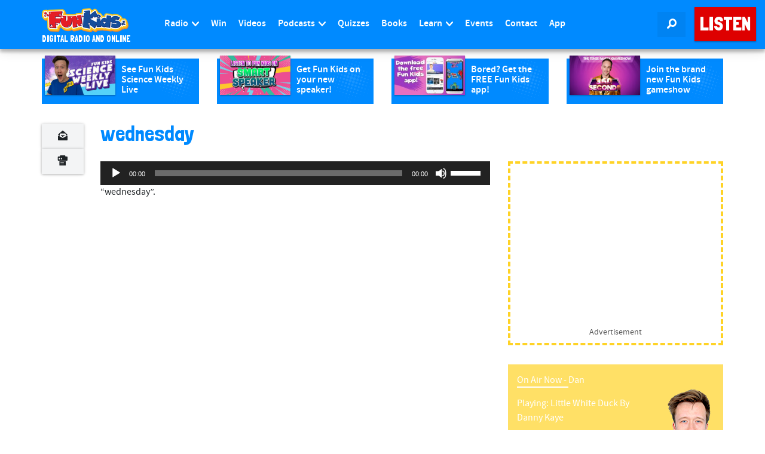

--- FILE ---
content_type: text/html; charset=utf-8
request_url: https://www.google.com/recaptcha/api2/aframe
body_size: 265
content:
<!DOCTYPE HTML><html><head><meta http-equiv="content-type" content="text/html; charset=UTF-8"></head><body><script nonce="N72mErR70_boV7D18tLRPA">/** Anti-fraud and anti-abuse applications only. See google.com/recaptcha */ try{var clients={'sodar':'https://pagead2.googlesyndication.com/pagead/sodar?'};window.addEventListener("message",function(a){try{if(a.source===window.parent){var b=JSON.parse(a.data);var c=clients[b['id']];if(c){var d=document.createElement('img');d.src=c+b['params']+'&rc='+(localStorage.getItem("rc::a")?sessionStorage.getItem("rc::b"):"");window.document.body.appendChild(d);sessionStorage.setItem("rc::e",parseInt(sessionStorage.getItem("rc::e")||0)+1);localStorage.setItem("rc::h",'1768920474424');}}}catch(b){}});window.parent.postMessage("_grecaptcha_ready", "*");}catch(b){}</script></body></html>